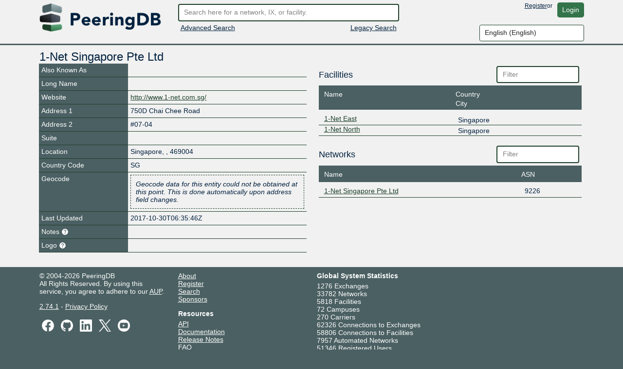

--- FILE ---
content_type: text/html; charset=utf-8
request_url: https://www.peeringdb.com/org/2806
body_size: 7823
content:




<!DOCTYPE HTML>
<html xmlns="http://www.w3.org/1999/xhtml" xml:lang="en" lang="en">
<head>
<title>1-Net Singapore Pte Ltd - PeeringDB</title>
<meta http-equiv="Content-Type" content="text/html;charset=utf-8">
<link rel="canonical" href="https://www.peeringdb.com/org/2806" />


<meta property="og:title" content="PeeringDB" />
<meta property="og:type" content="website" />
<meta property="og:description" content="The Interconnection Database" />
<meta property="og:url" content="https://www.peeringdb.com/org/2806" />

<!-- open graph -->

<meta property="og:image" content="https://www.peeringdb.com/s/2.74.1/pdb-logo-rect-coloured.png" />
<meta property="og:image:secure_url" content="https://www.peeringdb.com/s/2.74.1/pdb-logo-rect-coloured.png" />
<meta property="og:image:alt" content="PeeringDB" />
<meta property="og:image:width" content="1200" />
<meta property="og:image:height" content="627" />

<!-- twitter -->

<meta property="twitter:card" content="summary" />
<meta property="twitter:site" content="@PeeringDB" />
<meta property="twitter:title" content="PeeringDB" />
<meta property="twitter:description" content="The Interconnection Database" />
<meta property="twitter:url" content="https://www.peeringdb.com/org/2806" />
<meta property="twitter:image" content="https://www.peeringdb.com/s/2.74.1/pdb-logo-square-coloured.png" />


<link rel="shortcut icon" type="image/png" href="/s/2.74.1//favicon.ico"/>

<link href="https://fonts.googleapis.com/icon?family=Material+Icons" rel="stylesheet">
<link rel="stylesheet" type="text/css" href="/s/2.74.1/bootstrap/css/bootstrap.css" />
<meta name="viewport" content="width=device-width, initial-scale=1, maximum-scale=1, user-scalable=no">
<link rel="stylesheet" type="text/css" href="/s/2.74.1/autocomplete/jquery.autocomplete-light.css" />
<link rel="stylesheet" type="text/css" href="/s/2.74.1/20c/twentyc.edit.css" />
<link rel="stylesheet" type="text/css" href="/s/2.74.1/site.css" />

<script type="text/javascript">
window.STATIC_URL = "/s/2.74.1/";
</script>
<script src='https://www.google.com/recaptcha/api.js'></script>
<script type="text/javascript" src="/s/2.74.1/jquery/jquery.js"></script>
<script type="text/javascript" src="/s/2.74.1/js-cookie/js.cookie.js"></script>
<script type="text/javascript" src="/s/2.74.1/bootstrap/js/bootstrap.bundle.min.js"></script>
<script type="text/javascript" src="/s/2.74.1/showdown/showdown.min.js"></script>
<script type="text/javascript" src="/s/2.74.1/dom-purify/purify.min.js"></script>
<script type="text/javascript" src="/s/2.74.1/base64/base64url-arraybuffer.js"></script>
<script type="text/javascript" src="/s/2.74.1/django-security-keys/django-security-keys.js"></script>
<script type="text/javascript" src="/s/2.74.1/20c/twentyc.core.js"></script>
<script type="text/javascript" src="/s/2.74.1/20c/twentyc.edit.js"></script>
<script type="text/javascript" src="/s/2.74.1/20c/twentyc.filter-field.js"></script>
<script type="text/javascript" src="/s/2.74.1/20c/twentyc.sortable.js"></script>
<script type="text/javascript" src="/s/2.74.1/autocomplete/jquery.autocomplete-light.min.js"></script>

<script type="text/javascript" src="/jsi18n/"></script>
<script type="text/javascript" src="/s/2.74.1/peeringdb.js"></script>

<script type="text/javascript" language="javascript">
const is_authenticated = `False` == 'True'
$(window).bind("load", function() {
  if(!PeeringDB.csrf)
    PeeringDB.csrf = 'uOjWhlLqHNZPRbeuNJBUuAeC454LogQHs3jNEgCexe0l6S1CVGXIc5fcmbp9mKbf';
  

  SecurityKeys.init({
    url_request_registration: "/security_keys/request_registration",
    url_request_authentication: "/security_keys/request_authentication",
    csrf_token:"uOjWhlLqHNZPRbeuNJBUuAeC454LogQHs3jNEgCexe0l6S1CVGXIc5fcmbp9mKbf"
  });

  $('#anon-language-preference').each(function(idx) {
    $(this).on("change", function() {
      Cookies.set('django_language', this.value, { expires: 365 });
      if (is_authenticated) {
        var selectedLocale = this.value;
        var formData = new FormData();
        formData.append('locale', selectedLocale);
        fetch('/set-user-locale', {
          method: 'POST',
          body: formData,
          headers: {
            'X-CSRFToken': getCSRFToken()
          }
        })
        .then(response => {
          if (response.ok) {
            reloadPage();
          } else {
            console.error('Failed to set user locale');
          }
        })
        .catch(error => {
          console.error('Error:', error);
        });
      } else {
        console.log("User is not authenticated");
        reloadPage();
      }
    });
  });

  function reloadPage() {
    window.location.href = window.location.href;
    window.location.reload();
    // Reload the current page, without using the cache
    document.location.reload(true);
  }

  function getCSRFToken() {
    var csrfToken = document.querySelector('input[name="csrfmiddlewaretoken"]');
    return csrfToken ? csrfToken.value : '';
  }
});
</script>
</head>




<body>


<div class="header" id="header">
  <div class="container">
    <div class="row">
      <div class="col-lg-3 col-md-4 col-sm-4 col-12 logo-container">
        <a href="/"><img id="logo" class="logo img-fluid" src="/s/2.74.1//pdb-logo-coloured.png"/></a>
      </div>
      <div class="col-lg-5 col-md-5 col-sm-5 col-12 search-container">
        <form action="/search/v2" id="quick-search" method="POST">
          <input type="hidden" name="csrfmiddlewaretoken" value="uOjWhlLqHNZPRbeuNJBUuAeC454LogQHs3jNEgCexe0l6S1CVGXIc5fcmbp9mKbf">
          <input placeholder="Search here for a network, IX, or facility." value="" class="form-control" name="term" id="search" type="text" />
        </form>
        <div class="row">
          <div class="col-6 col-sm-6">
            <div class="advanced-search">
              <a href="/advanced_search">Advanced Search</a>
            </div>
          </div>
          <div class="col-6 col-sm-6 right">
            <div class="v2-search">
              
              <a href="/search?q=">Legacy Search</a>
              
            </div>
          </div>
        </div>
      </div>
      <div class="col-lg-4 col-md-3 col-sm-3 col-12 user-container">
        <div class="row">
          <div class="nav right toolbar" style="justify-content: flex-end; align-items: flex-start;">
          
            <a href="/register">Register</a> or <a href="/account/login/?next=/org/2806" class="btn btn-default">Login</a>
          
          </div>
        </div>
        <div class="row">
          <div style="justify-content: flex-end; align-items: flex-start; display: flex;">
            <select name="language" id="anon-language-preference" class="form-control">
              
              
              
                
                <option value="cs-cz">
                Czech (česky)
                </option>
              
                
                <option value="de-de">
                German (Deutsch)
                </option>
              
                
                <option value="el-gr">
                Greek (Ελληνικά)
                </option>
              
                
                <option value="en" selected>
                English (English)
                </option>
              
                
                <option value="es-es">
                Spanish (español)
                </option>
              
                
                <option value="fr-fr">
                French (français)
                </option>
              
                
                <option value="it">
                Italian (italiano)
                </option>
              
                
                <option value="ja-jp">
                Japanese (日本語)
                </option>
              
                
                <option value="lt">
                Lithuanian (Lietuviškai)
                </option>
              
                
                <option value="oc">
                Occitan (occitan)
                </option>
              
                
                <option value="pt">
                Portuguese (Português)
                </option>
              
                
                <option value="ro-ro">
                Romanian (Română)
                </option>
              
                
                <option value="ru-ru">
                Russian (Русский)
                </option>
              
                
                <option value="zh-cn">
                Simplified Chinese (简体中文)
                </option>
              
                
                <option value="zh-tw">
                Traditional Chinese (繁體中文)
                </option>
              
            </select>
          </div>
        </div>
      </div>
    </div>
  </div>
</div>






<div class="view_info left">
  <div class="container">

    <div id="inline-search-container" style="display:none">
      
<div id="search-result" data-campus-icon-path="/s/2.74.1/campus.svg">
  <div class="row">
    <div class="col-md-3 col-sm-12 col-12">
      <div class="view_title">Exchanges (<span id="search-result-length-ix"></span>)</div>
      <div id="search-result-ix"></div>
    </div>
    <div class="col-md-3 col-sm-12 col-12">
      <div class="view_title">Networks (<span id="search-result-length-net"></span>)</div>
      <div id="search-result-net"></div>
    </div>
    <div class="col-md-3 col-sm-12 col-12">
      <div class="view_title">Facilities (<span id="search-result-length-fac"></span>)</div>
      <div id="search-result-fac"></div>
    </div>
    <div class="col-md-3 col-sm-12 col-12">
      <div class="view_title">Organizations (<span id="search-result-length-org"></span>)</div>
      <div id="search-result-org"></div>
    </div>
    <div class="col-md-3 col-sm-12 col-12">
      <div class="view_title">Carriers (<span id="search-result-length-unknown"></span>)</div>
      <div id="search-result-unknown"></div>
    </div>
  </div>


</div>

    </div>


    <div id="content">
      


      


      



      
      
<div id="view" data-ref-tag="org" class="view " >



<div class="row">
  <div class="col-md-12 col-sm-12 col-12">
    <div class="view_title row">
      <div class="col-md-8 col-sm-8 col-10"
           
           data-edit-required="yes"
           data-edit-value="1-Net Singapore Pte Ltd"
           data-edit-name="name">1-Net Singapore Pte Ltd
           
           </div>

      <div class="col-md-4 col-sm-4 col-2 right button-bar">
        
        
        <div>

        
        </div>
        
      </div>
    </div>
  </div>
</div>



<div class="stats_row row">
      

      
</div>



<!-- EXPORT MODAL -->



<div class="row">

  <div class="col-md-6 col-sm-12 col-12 view-left">
  


  <!-- fields -->
  <div class="view_fields" id="org_section">
  
  
  

    
    
    <div class="row view_row  " >

      
        <!-- row header -->
        <div  class="view_field col-4 col-sm-5 col-md-4"
            
            > Also Known As
             

             
        </div>

        

        <!-- row value -->
        
          <div class="view_value col-8 col-sm-7 col-md-8"
              
              
              data-edit-name="aka"></div>

        
      
    </div>
    
    
    
    
  
  

    
    
    <div class="row view_row  " >

      
        <!-- row header -->
        <div  class="view_field col-4 col-sm-5 col-md-4"
            
            > Long Name
             

             
        </div>

        

        <!-- row value -->
        
          <div class="view_value col-8 col-sm-7 col-md-8"
              
              
              data-edit-name="name_long"></div>

        
      
    </div>
    
    
    
    
  
  

    
    
    <div class="row view_row  " >

      
        <!-- row header -->
        <div data-edit-toggled="view" class="view_field col-4 col-sm-5 col-md-4"
            
            ><svg class="incomplete hidden" xmlns="http://www.w3.org/2000/svg" height="15px" viewBox="0 0 24 24" width="15px" fill="#FFFFFF"><path d="M0 0h24v24H0z" fill="none"/><path d="M12 2C6.48 2 2 6.48 2 12s4.48 10 10 10 10-4.48 10-10S17.52 2 12 2zm1 15h-2v-2h2v2zm0-4h-2V7h2v6z"/></svg> Website
             

             
        </div>

        

        <!-- row header (edit mode), will only be set if `edit_label` is set on the field definition -->

        <div data-edit-toggled="edit" class="view_field col-4 col-sm-5 col-md-4 help-text"
             
             data-bs-toggle="tooltip"
             data-placement="top"
             
             title="If this field is set, it will be displayed on this record. If not, we will display the website from the organization record this is tied to"
             ><svg class="incomplete hidden" xmlns="http://www.w3.org/2000/svg" height="15px" viewBox="0 0 24 24" width="15px" fill="#FFFFFF"><path d="M0 0h24v24H0z" fill="none"/><path d="M12 2C6.48 2 2 6.48 2 12s4.48 10 10 10 10-4.48 10-10S17.52 2 12 2zm1 15h-2v-2h2v2zm0-4h-2V7h2v6z"/></svg> Company Website Override
             <svg xmlns="http://www.w3.org/2000/svg" height="15px" viewBox="0 0 24 24" width="15px" fill="#FFFFFF"><path d="M0 0h24v24H0z" fill="none"/><path d="M12 2C6.48 2 2 6.48 2 12s4.48 10 10 10 10-4.48 10-10S17.52 2 12 2zm1 17h-2v-2h2v2zm2.07-7.75l-.9.92C13.45 12.9 13 13.5 13 15h-2v-.5c0-1.1.45-2.1 1.17-2.83l1.24-1.26c.37-.36.59-.86.59-1.41 0-1.1-.9-2-2-2s-2 .9-2 2H8c0-2.21 1.79-4 4-4s4 1.79 4 4c0 .88-.36 1.68-.93 2.25z"/></svg>
        </div>

        

        <!-- row value -->
        
          <div class="view_value col-8 col-sm-7 col-md-8"
              
              
              data-edit-name="website"
              data-edit-template="link"><a href="http://www.1-net.com.sg/" target="_blank">http://www.1-net.com.sg/</a></div>

        
      
    </div>
    
    
    
    
  
  <div class="row view_value text-center" data-edit-toggled="edit">
    <button onclick="addSocialMediaElement(this)"
          style="
            display: inline-block;
            width: auto;
          "
        class="btn btn-primary btn-sm"
      >+ Social Media</button>
  </div>
  
    
  
  

    
    
    <div class="row view_row  " >

      
        <!-- row header -->
        <div  class="view_field col-4 col-sm-5 col-md-4"
            
            ><svg class="incomplete hidden" xmlns="http://www.w3.org/2000/svg" height="15px" viewBox="0 0 24 24" width="15px" fill="#FFFFFF"><path d="M0 0h24v24H0z" fill="none"/><path d="M12 2C6.48 2 2 6.48 2 12s4.48 10 10 10 10-4.48 10-10S17.52 2 12 2zm1 15h-2v-2h2v2zm0-4h-2V7h2v6z"/></svg> Address 1
             

             
        </div>

        

        <!-- row value -->
        
          <div class="view_value col-8 col-sm-7 col-md-8"
              
              
              data-edit-name="address1">750D Chai Chee Road</div>

        
      
    </div>
    
    
    
    
  
  

    
    
    <div class="row view_row  " >

      
        <!-- row header -->
        <div  class="view_field col-4 col-sm-5 col-md-4"
            
            > Address 2
             

             
        </div>

        

        <!-- row value -->
        
          <div class="view_value col-8 col-sm-7 col-md-8"
              
              
              data-edit-name="address2">#07-04</div>

        
      
    </div>
    
    
    
    
  
  

    
    
    
  
  

    
    
    <div class="row view_row  " >

      
        <!-- row header -->
        <div  class="view_field col-4 col-sm-5 col-md-4"
            
            > Suite
             

             
        </div>

        

        <!-- row value -->
        
          <div class="view_value col-8 col-sm-7 col-md-8"
              
              
              data-edit-name="suite"></div>

        
      
    </div>
    
    
    
    
  
  

    
    
    <div class="row view_row  " >

      
        <!-- row header -->
        <div  class="view_field col-4 col-sm-5 col-md-4"
            
            ><svg class="incomplete hidden" xmlns="http://www.w3.org/2000/svg" height="15px" viewBox="0 0 24 24" width="15px" fill="#FFFFFF"><path d="M0 0h24v24H0z" fill="none"/><path d="M12 2C6.48 2 2 6.48 2 12s4.48 10 10 10 10-4.48 10-10S17.52 2 12 2zm1 15h-2v-2h2v2zm0-4h-2V7h2v6z"/></svg> Location
             

             
        </div>

        

        <!-- row value -->
        
          <div class="view_value inline col-8 col-sm-7 col-md-8">
            <span class="inline delimited"
                
                
                data-edit-name="city">Singapore</span><span data-edit-toggled="view">,</span>

            <span class="inline delimited"
                
                
                data-edit-name="state"></span><span data-edit-toggled="view">,</span>

            <span class="inline"
                
                
                data-edit-name="zipcode">
                469004
            </span>
          </div>
        
      
    </div>
    
    
    
    
  
  

    
    
    <div class="row view_row  " >

      
        <!-- row header -->
        <div  class="view_field col-4 col-sm-5 col-md-4"
            
            ><svg class="incomplete hidden" xmlns="http://www.w3.org/2000/svg" height="15px" viewBox="0 0 24 24" width="15px" fill="#FFFFFF"><path d="M0 0h24v24H0z" fill="none"/><path d="M12 2C6.48 2 2 6.48 2 12s4.48 10 10 10 10-4.48 10-10S17.52 2 12 2zm1 15h-2v-2h2v2zm0-4h-2V7h2v6z"/></svg> Country Code
             

             
        </div>

        

        <!-- row value -->
        
          <div class="view_value col-8 col-sm-7 col-md-8"
              
              data-edit-name="country"
              data-edit-data="countries_b"
              
              data-edit-value="SG">SG</div>
              

        
      
    </div>
    
    
    
    
  
  

    
    
    <div class="row view_row  " >

      
        <!-- row header -->
        <div  class="view_field col-4 col-sm-5 col-md-4"
            
            > Geocode
             

             
        </div>

        

        <!-- row value -->
        
        <div id="geocode" class="view_value col-8 col-sm-7 col-md-8">
          
            
            <span id="geocode_active"></span>
            <div id="geocode_inactive" class="note inactive">
              Geocode data for this entity could not be obtained at this point. This is done automatically upon address field changes.
            </div>
            
          
        </div>
        
      
    </div>
    
    
    
    
  
  

    
    
    <div class="row view_row  " >

      
        <!-- row header -->
        <div  class="view_field col-4 col-sm-5 col-md-4"
            
            > Last Updated
             

             
        </div>

        

        <!-- row value -->
        
          <div class="view_value col-8 col-sm-7 col-md-8"
              
              
              data-edit-name="updated">2017-10-30T06:35:46Z</div>

        
      
    </div>
    
    
    
    
  
  

    
    
    <div class="row view_row  " >

      
        <!-- row header -->
        <div  class="view_field col-4 col-sm-5 col-md-4 help-text"
            
            
             data-bs-toggle="tooltip"
             data-placement="top"
             
             title="Markdown enabled"
             > Notes
             <svg xmlns="http://www.w3.org/2000/svg" height="15px" viewBox="0 0 24 24" width="15px" fill="#FFFFFF"><path d="M0 0h24v24H0z" fill="none"/><path d="M12 2C6.48 2 2 6.48 2 12s4.48 10 10 10 10-4.48 10-10S17.52 2 12 2zm1 17h-2v-2h2v2zm2.07-7.75l-.9.92C13.45 12.9 13 13.5 13 15h-2v-.5c0-1.1.45-2.1 1.17-2.83l1.24-1.26c.37-.36.59-.86.59-1.41 0-1.1-.9-2-2-2s-2 .9-2 2H8c0-2.21 1.79-4 4-4s4 1.79 4 4c0 .88-.36 1.68-.93 2.25z"/></svg>

             
        </div>

        

        <!-- row value -->
        
          <div class="view_value col-8 col-sm-7 col-md-8 fmt_text"
               data-render-markdown="yes"
               
               
               data-edit-value=""
               data-edit-name="notes">
                    
                    
                </div>
        
      
    </div>
    
    
    
    
  
  

    
    
    <div class="row view_row  " >

      
        <!-- row header -->
        <div  class="view_field col-4 col-sm-5 col-md-4 help-text"
            
            
             data-bs-toggle="tooltip"
             data-placement="top"
             
             title="Allows you to upload and set a logo image file for this organization - Max size: 50kb"
             > Logo
             <svg xmlns="http://www.w3.org/2000/svg" height="15px" viewBox="0 0 24 24" width="15px" fill="#FFFFFF"><path d="M0 0h24v24H0z" fill="none"/><path d="M12 2C6.48 2 2 6.48 2 12s4.48 10 10 10 10-4.48 10-10S17.52 2 12 2zm1 17h-2v-2h2v2zm2.07-7.75l-.9.92C13.45 12.9 13 13.5 13 15h-2v-.5c0-1.1.45-2.1 1.17-2.83l1.24-1.26c.37-.36.59-.86.59-1.41 0-1.1-.9-2-2-2s-2 .9-2 2H8c0-2.21 1.79-4 4-4s4 1.79 4 4c0 .88-.36 1.68-.93 2.25z"/></svg>

             
        </div>

        

        <!-- row value -->
        

          <div class="view_value col-8 col-sm-7 col-md-8 img logo"
              data-edit-upload-path="/org/2806/upload-logo"
              
              
              
              data-edit-accept=".jpg,.jpeg,.png"
              
              
              data-edit-max-size="51200"
              
              data-edit-value=""
              data-edit-name="logo"
              data-edit-not-org-logo=""
              data-edit-object-type="org">
                <img class="img-fluid" alt="Logo" style="max-height: 75px; display:none;">
              </div>

        
      
    </div>
    
    
    
    
  </div>

  

  </div>

  <div class="col-md-6 col-sm-12 col-12">
  


<!-- FACILITIES -->


<div class="list"
     id="api-listing-fac"
     data-sort-container=".scrollable"
     data-sort-row=".row.item"

     data-edit-module="api_listing"
     data-edit-group="#view"
     data-edit-target="api:fac">
  <div class="row">
    <div class="col-6 col-sm-8 col-md-8">
      <h5>Facilities</h5>
    </div>
    <div class="col-6 col-sm-4 col-md-4 filter">
      <input type="text" placeholder="Filter" data-filter-target="#list-facilities" class="form-control" />
    </div>
  </div>
  <div class="row header">
    <div class="col-6 col-sm-6 col-md-6">
      <div data-sort-target=".name" data-sort-initial="asc">Name</div>
    </div>
    <div class="col-6 col-sm-6 col-md-6">
      <div data-sort-target=".country">Country</div>
      <div data-sort-target=".country">City</div>
    </div>
  </div>

  <div class="scrollable"
       id="list-facilities"
       data-edit-component="list"
       data-edit-template="facility-item">

    <div class="empty-result">
      <div class="message">No filter matches.</div>
      <div class="help">You may filter by <b>Name</b>, <b>Country</b> or <b>City.</b></div>
    </div>

    

    <div class="row item status-ok" data-edit-id="891" data-edit-label="1-Net East">
      <div class="col-6 col-sm-6 col-md-6">
        
        <div class="name" data-sort-value="1-net east" data-filter-value="1-Net East">
          <a  href="/fac/891" >1-Net East</a>
        </div>
        

      </div>
      <div class="col-6 col-sm-6 col-md-6">
        <div class="country" data-sort-value="" data-filter-value=""></div>
        <div class="city" data-sort-value="Singapore" data-filter-value="Singapore">Singapore</div>
      </div>

    </div>

    

    <div class="row item status-ok" data-edit-id="3995" data-edit-label="1-Net North">
      <div class="col-6 col-sm-6 col-md-6">
        
        <div class="name" data-sort-value="1-net north" data-filter-value="1-Net North">
          <a  href="/fac/3995" >1-Net North</a>
        </div>
        

      </div>
      <div class="col-6 col-sm-6 col-md-6">
        <div class="country" data-sort-value="" data-filter-value=""></div>
        <div class="city" data-sort-value="Singapore" data-filter-value="Singapore">Singapore</div>
      </div>

    </div>

    

  </div>
</div>

<!-- NETWORKS -->


<div class="list"
     id="api-listing-net"
     data-sort-container=".scrollable"
     data-sort-row=".row.item"

     data-edit-module="api_listing"
     data-edit-group="#view"
     data-edit-target="api:net">

  <div class="row">
    <div class="col-6 col-sm-8 col-md-8">
      <h5>Networks</h5>
    </div>
    <div class="col-6 col-sm-4 col-md-4 filter">
      <input type="text" placeholder="Filter" data-filter-target="#list-networks" class="form-control" />
    </div>
  </div>
  <div class="row header">
    <div class="col-9 col-sm-9 col-md-9">
      <div data-sort-target=".name" data-sort-initial="asc">Name</div>
    </div>
    <div class="col-3 col-sm-3 col-md-3">
      <div data-sort-target=".asn" class="numeric">ASN</div>
    </div>
  </div>

  <div class="scrollable"
       id="list-networks"
       data-edit-component="list"
       data-edit-template="network-item">

    <div class="empty-result">
      <div class="message">No filter matches.</div>
      <div class="help">You may filter by <b>Name</b> or <b>ASN.</b></div>
    </div>

    

    <div class="row item status-ok" data-edit-id="13381" data-edit-label="Network: 1-Net Singapore Pte Ltd">
      <div class="col-9 col-sm-9 col-md-9">
        <div class="name" data-sort-value="1-net singapore pte ltd" data-filter-value="1-Net Singapore Pte Ltd">
          
          <a  href="/net/13381" >1-Net Singapore Pte Ltd</a>
        </div>
        

      </div>
      <div class="col-3 col-sm-3 col-md-3">
        <div class="asn" data-sort-value="9226" data-filter-value="9226">9226</div>
      </div>

    </div>

    

  </div>
</div>


<!-- EXCHANGES -->


<!-- CARRIERS -->





  </div>

</div>
    <div class="view_title right" data-edit-toggled="edit"  style="display:none;">
      <a class="btn btn-primary" data-edit-action="toggle-edit">Cancel</a>
      <a class="btn btn-primary" data-edit-action="submit">Save</a>
    </div>
</div>



<script>
  $(document).ready(function(){
    $('[data-bs-toggle="tooltip"]').tooltip({container:"body", trigger:"hover"});
  })
</script>






<!-- TEMPLATES -->
<div id="editable-templates">

  <!-- USER PERMISSION ROW -->
  <div id="user-permission-item" class="row item">
    <div class="col-12 col-sm-5 col-md-5">
      <a class="btn-row-delete" data-edit-toggled="edit" data-edit-action="remove">&times;</a>
      <div data-edit-name="entity"></div>
    </div>
    <div class="col-4 col-sm-2 col-md-2">
      <div data-edit-name="perm_c" data-edit-type="bool"></div>
    </div>
    <div class="col-4 col-sm-2 col-md-2">
      <div data-edit-name="perm_u" data-edit-type="bool"></div>
    </div>
    <div class="col-4 col-sm-2 col-md-2">
      <div data-edit-name="perm_d" data-edit-type="bool"></div>
    </div>
    <div class="col-1 col-sm-1 col-md-1">
    </div>
  </div>

  <!-- Key PERMISSION ROW -->
  <div id="key-permission-item" class="row item">
    <div class="col-12 col-sm-5 col-md-5">
      <a class="btn-row-delete" data-edit-toggled="edit" data-edit-action="remove">&times;</a>
      <div data-edit-name="entity"></div>
    </div>
    <div class="col-4 col-sm-2 col-md-2">
      <div data-edit-name="perm_c" data-edit-type="bool"></div>
    </div>
    <div class="col-4 col-sm-2 col-md-2">
      <div data-edit-name="perm_u" data-edit-type="bool"></div>
    </div>
    <div class="col-4 col-sm-2 col-md-2">
      <div data-edit-name="perm_d" data-edit-type="bool"></div>
    </div>
    <div class="col-1 col-sm-1 col-md-1">
    </div>
  </div>

  <!-- USER ROW -->

  <div id="user-item" class="row item">
    <div class="col-4 col-sm-5 col-md-4" data-edit-name="full_name"></div>
    <div class="col-4 col-sm-5 col-md-4" data-edit-name="email"></div>
    <div class="col-4 col-sm-5 col-md-2">
      <div data-edit-type="select"
           data-edit-data="enum/org_groups"
           data-edit-name="group"
           data-edit-value="member">member</div>
    </div>
    <div class="col-4 col-sm-2 col-md-2 right">
      <a class="btn btn-default" data-edit-action="remove">Remove</a>
    </div>

  </div>

  <!-- KEY ROW -->

  <div
    id="api-key-item"
    class="row marg-top editable">

    <div class="editable update-key col-11"
      data-edit-target="/org_admin/manage_key/update">
      <div class="row">
        <div class="col-2">
          <div class="editable payload">
            <div data-edit-name="org_id"></div>
            <div data-edit-name="prefix"></div>
          </div>

          <span data-edit-toggled="view">
            <a class="btn btn-default" data-edit-action="toggle-edit">Edit</a>
          </span>
          <span data-edit-toggled="edit">
            <a class="btn btn-default" data-edit-action="toggle-edit">Cancel</a>
            <a class="btn btn-default" data-edit-action="submit">Save</a>
          </span>
        </div>

        <div class="col-2">
          <div data-edit-name="prefix"></div>
        </div>

        <div class="col-3">
          <div data-edit-type="string" data-edit-name="name"></div>
        </div>

        <div class="col-3">
          <div data-edit-type="email" data-edit-name="email"></div>
        </div>

      </div>
    </div>

    <div class="col-1 right">
      <a class="btn btn-default" data-edit-action="revoke">Revoke</a>
    </div>
  </div>

  <!-- FACILITY ROW -->

  <div id="facility-item" class="row item">
    <div class="col-6 col-sm-6 col-md-6">
      
      <div class="name" data-edit-name="name"></div>
    </div>
    <div class="col-6 col-sm-6 col-md-6">
      <div class="country" data-edit-name="country"></div>
      <div class="city" data-edit-name="city"></div>
    </div>
  </div>

  <!-- EXCHANGE ROW -->

  <div id="exchange-item" class="row item">
    <div class="col-6 col-sm-6 col-md-6">
      
      <div class="name" data-edit-name="name"></div>
    </div>
    <div class="col-6 col-sm-6 col-md-6">
      <div class="country" data-edit-name="country"></div>
      <div class="city" data-edit-name="city"></div>
    </div>
  </div>

  <!-- NETWORK ROW -->

  <div id="network-item" class="row item">
    <div class="col-9 col-sm-9 col-md-9">
      
      <div class="name" data-edit-name="name"></div>
    </div>
    <div class="col-3 col-sm-3 col-md-3">
      <div class="asn" data-edit-name="asn"></div>
    </div>
  </div>

  <!-- CARRIER ROW -->

  <div id="carrier-item" class="row item">
    <div class="col-6 col-sm-6 col-md-6">
      
      <div class="name" data-edit-name="name"></div>
    </div>
    <div class="col-6 col-sm-6 col-md-6">
    </div>
  </div>

  <!-- CAMPUS ROW -->

  <div id="campus-item" class="row item">
    <div class="col-6 col-sm-6 col-md-6">
      
      <div class="name" data-edit-name="name"></div>
    </div>
    <div class="col-6 col-sm-6 col-md-6">
    </div>
  </div>



</div>


      
    </div>
  </div>
</div>


<div class="landing_footer">
  <div class="container">
    <div class="row">
      <div class="col-md-3 col-sm-4 col-12">
      &copy; 2004-2026 PeeringDB <br/>
      All Rights Reserved. By using this service, you agree to adhere to our
      <a href="/aup">AUP</a>.<br/>
      <p class="marg-top-15">
      <a href="https://github.com/peeringdb/peeringdb/issues">2.74.1</a> - <a href="https://docs.peeringdb.com/gov/misc/2017-04-02-PeeringDB_Privacy_Policy.pdf">Privacy Policy</a>
      </p>
      <p>
          <a target='_blank' href='https://www.facebook.com/peeringdb/'><img class="socialmedia_icon" src='/s/2.74.1//social-facebook.png' alt="Facebook"></a>
          <a target="_blank" href="https://github.com/peeringdb/peeringdb/issues"><img class="socialmedia_icon" src="/s/2.74.1//social-github.png" alt="GitHub"></a>
          <a target="_blank" href="https://www.linkedin.com/company/peeringdb"><img class="socialmedia_icon" src="/s/2.74.1//social-linkedin.png" alt="LinkedIn"></a>
          <a target='_blank' href='https://twitter.com/PeeringDB'><img class="socialmedia_icon" src='/s/2.74.1//social-x.png' alt="X"></a>
          <a target="_blank" href="https://www.youtube.com/channel/UCOrYWUg-dbL9UTFV_Lry6Wg"><img class="socialmedia_icon" src='/s/2.74.1//social-youtube.png' alt="YouTube"></a>
        </p>
      </div>
      <div class="col-md-3 col-sm-4 col-12">
        <div>
        <a href="/about">About</a>
        </div>
        <div>
        <a href="/register">Register</a>
        </div>
        <div>
        <a href="/advanced_search">Search</a>
        </div>
        <div>
        <a href="/sponsors">Sponsors</a>
        </div>
      <p> </p>
      <h4><b>Resources</b></h4>
        <div><a href="/apidocs" target="_blank">API</a></div>
        <div><a href="/docs" target="_blank">Documentation</a></div>
        <div><a href="https://docs.peeringdb.com/release_notes/#release-notes" target="_blank">Release Notes</a></div>
        <div><a href="http://docs.peeringdb.com/faq/" target="_blank">FAQ</a></div>
        <div><a href="http://gov.peeringdb.com/" target="_blank">Governance</a></div>
        <div><a href="http://status.peeringdb.com/" target="_blank">Status</a></div>
        
        <div><a href="/export/kmz/" download>Google Earth KMZ</a></div>
        
      <p> </p>
      <h4><b>Contact Us</b></h4>
      <a href="mailto:support@peeringdb.com">support@peeringdb.com</a>
      <p></p>
      </div>
      <div class="col-md-4 col-sm-4 col-12">
      <h4><b>Global System Statistics</b></h4>
      <div class="global_stats">
        <div>1276 Exchanges</div>
        <div>33782 Networks</div>
        <div>5818 Facilities</div>
        <div>72 Campuses</div>
        <div>270 Carriers</div>
        <div>62326 Connections to Exchanges</div>
        <div>58806 Connections to Facilities</div>
        <div>7957 Automated Networks</div>
        <div>51346 Registered Users</div>
        <div>32760 Organizations</div>
      </div>
    </div>
  </div>
</div>



<!-- Google tag (gtag.js) -->
<script async src="https://www.googletagmanager.com/gtag/js?id=G-14LRNCMV44"></script>
<script>
  window.dataLayer = window.dataLayer || [];
  function gtag(){dataLayer.push(arguments);}
  gtag('js', new Date());
  gtag('config', 'G-14LRNCMV44', {cookie_flags: 'SameSite=None;Secure'});
</script>




</body>
</html>

